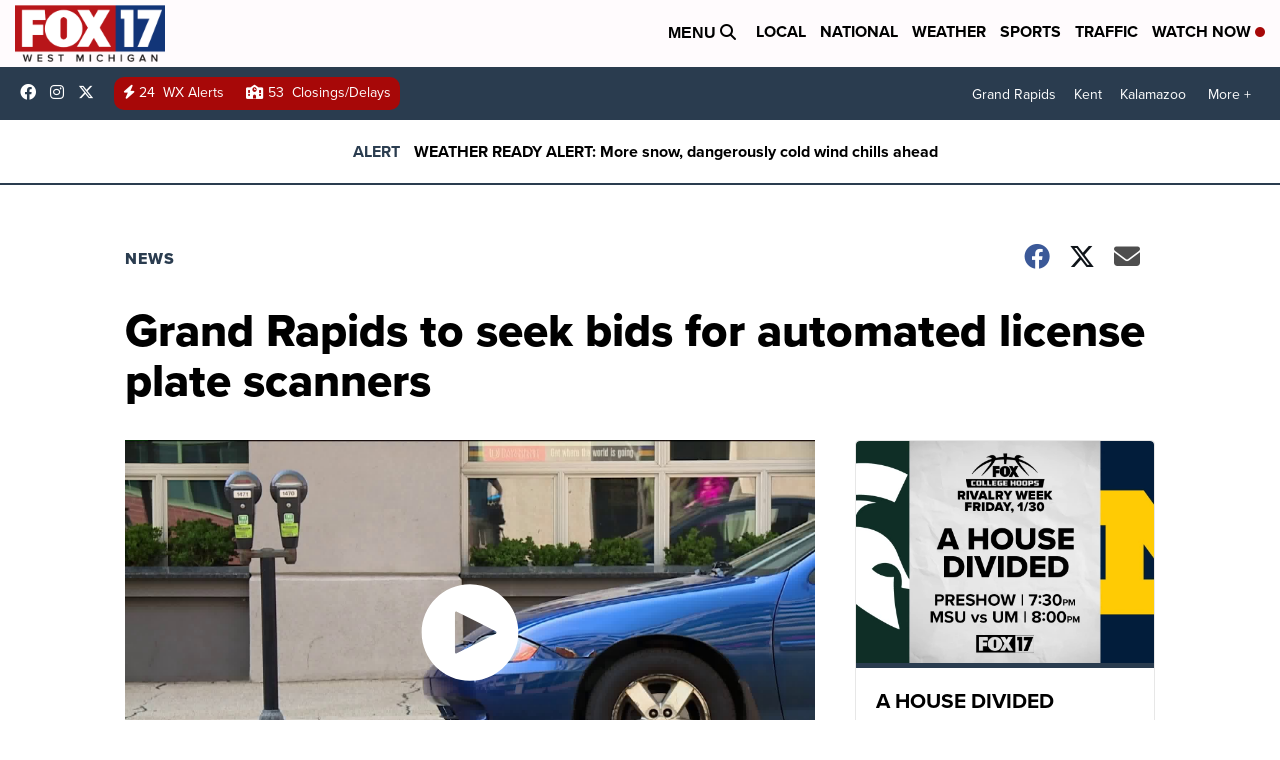

--- FILE ---
content_type: application/javascript; charset=utf-8
request_url: https://fundingchoicesmessages.google.com/f/AGSKWxXNFu3auDYWY0f26L4KdWXZivCxWwg_8MxlGW1pg00sVqtXwpuos8jCDPHdrbH-sRyXI5EXrJ1BJdfVXtM9msplD8vZUh9h5RXbndZtphXPzRuSiBkoS6PNv23iMDpO7wzwAqcUb46fH3OCLY4GsGH1EzbJ6puYyZupmOeAwnMwLGXhQv1HPxv0aKO0/_-ad-plugin-.ad-cloud./icon_ads_/ads/behicon./adblock-message.
body_size: -1290
content:
window['557a1cb9-6a3e-4c11-9ae3-688fade359b6'] = true;